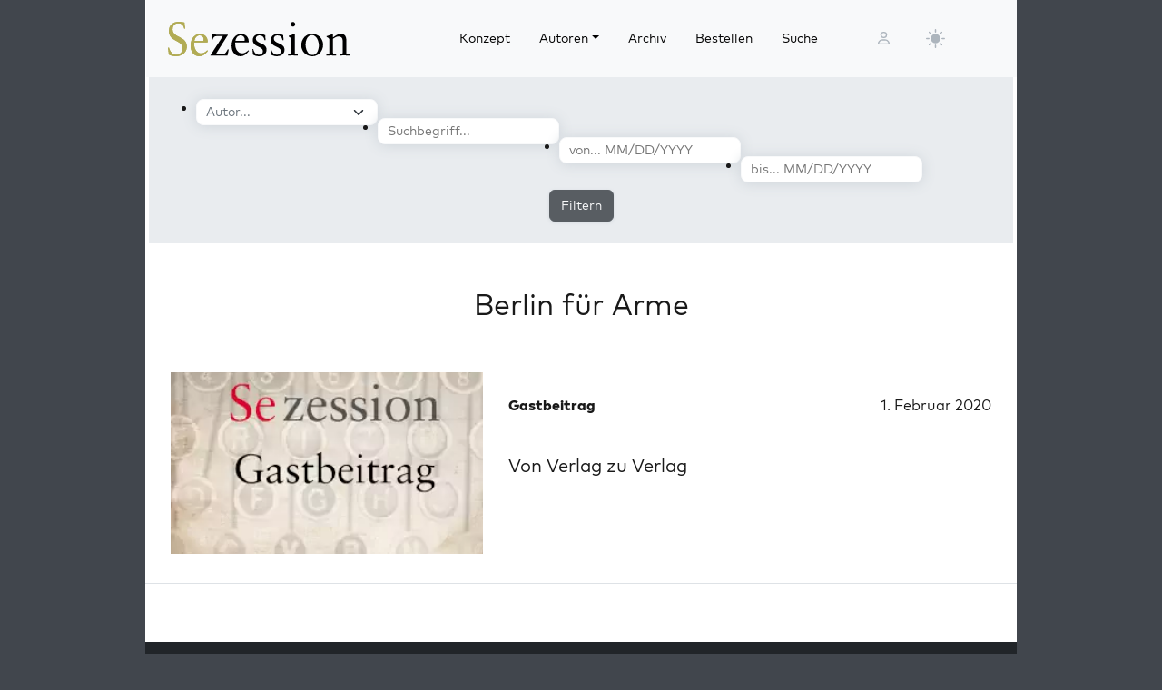

--- FILE ---
content_type: application/javascript
request_url: https://sezession.de/wp-content/themes/sez26/assets/js/sez-invert.min.js?ver=202505080959
body_size: -233
content:
(()=>{"use strict";const e=localStorage.getItem("theme"),t=()=>e||(window.matchMedia("(prefers-color-scheme: dark)").matches?"dark":"light"),a=function(e){"auto"===e&&window.matchMedia("(prefers-color-scheme: dark)").matches?document.documentElement.setAttribute("data-bs-theme","dark"):document.documentElement.setAttribute("data-bs-theme",e)};a(t());const c=e=>{const t=document.querySelector(".theme-icon-active use"),a=document.querySelector(`[data-bs-theme-value="${e}"]`),c=a.querySelector("svg use").getAttribute("href");document.querySelectorAll("[data-bs-theme-value]").forEach((e=>{e.classList.remove("active")})),a.classList.add("active"),t.setAttribute("href",c)};window.matchMedia("(prefers-color-scheme: dark)").addEventListener("change",(()=>{"light"===e&&"dark"===e||a(t())})),document.addEventListener("DOMContentLoaded",(()=>{c(t()),document.querySelectorAll("[data-bs-theme-value]").forEach((e=>{e.addEventListener("click",(()=>{const t=e.getAttribute("data-bs-theme-value");localStorage.setItem("theme",t),a(t),c(t)}))}))}))})();
